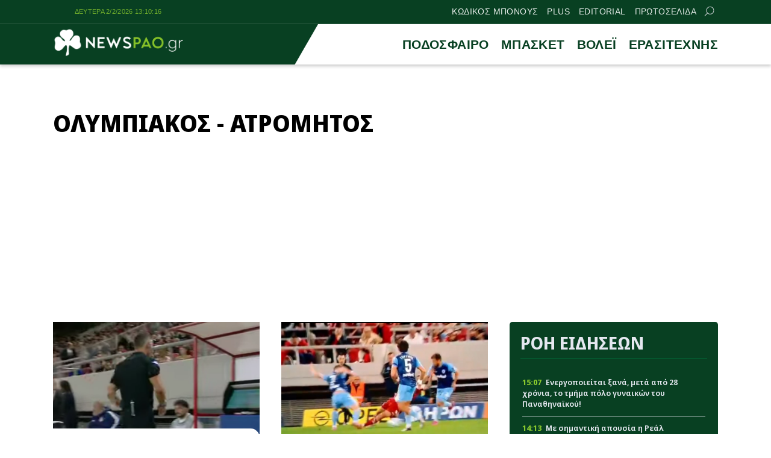

--- FILE ---
content_type: text/html; charset=UTF-8
request_url: https://newspao.gr/tag/olympiakos-atromitos
body_size: 16423
content:
<!doctype html>
<html lang="el" class="no-js">
	    <head>
		<meta charset="UTF-8">
			<meta name="referrer" content="always" />
	<meta http-equiv="X-UA-Compatible" content="IE=edge,chrome=1">
	<meta name="viewport" content="width=device-width, initial-scale=1.0">
	<meta name="theme-color" content="#084022">
	<meta name="msapplication-navbutton-color" content="#084022">
	<meta name="apple-mobile-web-app-capable" content="yes">
	<meta name="apple-mobile-web-app-status-bar-style" content="black-translucent">
	<meta name="robots" content="max-image-preview:large">
		
	<meta property="fb:pages" content="https://www.facebook.com/newspao.gr">
	<meta property="og:locale" content="el_GR">
	<meta property="og:site_name" content="Newspao.gr">
	<meta property="og:type" content="website">		
	<meta property="og:url" content="https://newspao.gr/tag/olympiakos-atromitos">
	<meta property="og:updated_time" content="2025-11-25T18:30:12+02:00">
	<meta property="og:title" content="ΟΛΥΜΠΙΑΚΟΣ - ΑΤΡΟΜΗΤΟΣ | Ειδήσεις και Νέα - Παναθηναϊκός">
	<meta property="og:description" content="">
	<meta property="og:image" content="https://newspao.gr/wp-content/themes/netway_newspao/img/social_generic.png">
	<meta property="og:image:url" content="https://newspao.gr/wp-content/themes/netway_newspao/img/social_generic.png">
	<meta property="og:image:secure_url" content="https://newspao.gr/wp-content/themes/netway_newspao/img/social_generic.png">
	<meta property="og:image:width" content="1920">
	<meta property="og:image:height" content="1080">
				<meta property="article:modified_time" content="2025-11-25T18:30:12+02:00">
	<meta name="twitter:card" content="summary_large_image">
	<meta name="twitter:title" content="ΟΛΥΜΠΙΑΚΟΣ - ΑΤΡΟΜΗΤΟΣ | Ειδήσεις και Νέα - Παναθηναϊκός">
	<meta name="twitter:url" content="https://newspao.gr/tag/olympiakos-atromitos">
	<meta name="twitter:description" content="">
	<meta name="twitter:image" content="https://newspao.gr/wp-content/themes/netway_newspao/img/social_generic.png">
	<link rel="image_src" href="https://newspao.gr/wp-content/themes/netway_newspao/img/social_generic.png">
	
	
<script data-schema="CollectionPage" type="application/ld+json">		
	{"@context":"http://schema.org",
		"@type":"WebPage",
		"@id" : "https://newspao.gr/tag/olympiakos-atromitos",
		"description":"",
		"url": "https://newspao.gr/tag/olympiakos-atromitos",
		"alternativeHeadline":"ΟΛΥΜΠΙΑΚΟΣ - ΑΤΡΟΜΗΤΟΣ | Ειδήσεις και Νέα - Παναθηναϊκός",
		"dateCreated":"",
		"dateModified":"2025-11-25T18:30:12+02:00",
		"datePublished":"",
		"isAccessibleForFree": "http://schema.org/True",
		"mainEntityOfPage": {
			"@type": "WebPage",
			"@id": "https://newspao.gr/tag/olympiakos-atromitos",
			"url": "https://newspao.gr/tag/olympiakos-atromitos",
			"name":"ΟΛΥΜΠΙΑΚΟΣ - ΑΤΡΟΜΗΤΟΣ | Ειδήσεις και Νέα - Παναθηναϊκός",
			"dateModified":"2025-11-25T18:30:12+02:00",
			"inLanguage": "el",
			"breadcrumb" : {
			"@type" : "BreadcrumbList",
			"itemListElement" : [{
				"@type" : "ListItem",
				"position" : "1",
				"name" : "Newspao.gr",
				"item" : {
					"@type" : "Thing",
					"@id" : "https://newspao.gr"
				}
			},
			{
				"@type" : "ListItem",
				"position" : "2",
				"name" : "ΟΛΥΜΠΙΑΚΟΣ - ΑΤΡΟΜΗΤΟΣ | Ειδήσεις και Νέα - Παναθηναϊκός"
			}]
			}
		
		},
			"publisher":{
				"@type":"NewsMediaOrganization",
				"name":"Newspao.gr",
				"url":"https://newspao.gr",
				"sameAs": [
					"https://www.facebook.com/newspao.gr"
				],
			"logo":{
				"@type":"ImageObject",
				"url":"https://newspao.gr/wp-content/themes/netway_newspao/img/np_logo.png",
				"width":480,
				"height":105
			}
			}
	}
		
		</script><script data-schema="NewsMediaOrganization" type="application/ld+json">		
		{"@context":"http://schema.org",
		"@type":"NewsMediaOrganization",
		"name":"Newspao.gr",
		"url":"https://newspao.gr",
		"logo":{
				"@type":"ImageObject",
				"url":"https://newspao.gr/wp-content/themes/netway_newspao/img/np_logo.png",
				"width":480,
				"height":105
			}
		
	}
	</script>			
	<script src="//cdn.orangeclickmedia.com/tech/newspao.gr/ocm.js" async="async"></script>
	<meta name="google-site-verification" content="oYi4Ni5Ln3OTsgXdOhTRUoEpJ_VfOAMKp821quiya0k" />

<script>!function(n){if(!window.cnx){window.cnx={},window.cnx.cmd=[];var t=n.createElement('iframe');t.src='javascript:false'; t.display='none',t.onload=function(){var n=t.contentWindow.document,c=n.createElement('script');c.src='//cd.connatix.com/connatix.player.js?cid=802bc865-afca-472a-8b42-6b7ce9fd58ba&pid=f5bae7ae-be72-45c7-a59b-be958af44c58',c.setAttribute('async','1'),c.setAttribute('type','text/javascript'),n.body.appendChild(c)},n.head.appendChild(t)}}(document);</script>

<script>!function(n){if(!window.cnx){window.cnx={},window.cnx.cmd=[];var t=n.createElement('iframe');t.src='javascript:false'; t.display='none',t.onload=function(){var n=t.contentWindow.document,c=n.createElement('script');c.src='//cd.connatix.com/connatix.player.js?cid=802bc865-afca-472a-8b42-6b7ce9fd58ba&pid=a96593e8-84af-4293-9138-8b05ee8c28d2',c.setAttribute('async','1'),c.setAttribute('type','text/javascript'),n.body.appendChild(c)},n.head.appendChild(t)}}(document);</script>

<script data-moa-script src="//servedbynxus.com/o.js?uid=50e38713ff8c26f6a049cb1d" type="text/javascript"></script>	<script src="https://t.atmng.io/adweb/xaa06cpWl.prod.js" async></script>

		<style>
#wpadminbar #wp-admin-bar-wccp_free_top_button .ab-icon:before {
	content: "\f160";
	color: #02CA02;
	top: 3px;
}
#wpadminbar #wp-admin-bar-wccp_free_top_button .ab-icon {
	transform: rotate(45deg);
}
</style>
<meta name='robots' content='index, follow, max-image-preview:large, max-snippet:-1, max-video-preview:-1' />

	<!-- This site is optimized with the Yoast SEO Premium plugin v22.4 (Yoast SEO v22.4) - https://yoast.com/wordpress/plugins/seo/ -->
	<title>ΟΛΥΜΠΙΑΚΟΣ - ΑΤΡΟΜΗΤΟΣ | Ειδήσεις και Νέα - Παναθηναϊκός</title>
	<meta name="description" content="ΟΛΥΜΠΙΑΚΟΣ - ΑΤΡΟΜΗΤΟΣ Ειδήσεις, νέα, ενημέρωση, Βαθμολογίες, αποτελέσματα" />
	<link rel="canonical" href="https://newspao.gr/tag/olympiakos-atromitos" />
	<link rel="next" href="https://newspao.gr/tag/olympiakos-atromitos/page/2" />
	<!-- / Yoast SEO Premium plugin. -->


<link rel='dns-prefetch' href='//fonts.googleapis.com' />
<link rel="alternate" type="application/rss+xml" title="Ετικέτα ροής Newspao.gr &raquo; ΟΛΥΜΠΙΑΚΟΣ - ΑΤΡΟΜΗΤΟΣ" href="https://newspao.gr/tag/olympiakos-atromitos/feed" />
<link rel='stylesheet' id='sgr-css' href='https://newspao.gr/wp-content/plugins/simple-google-recaptcha/sgr.css?ver=1701791192' type='text/css' media='all' />
<style id='classic-theme-styles-inline-css' type='text/css'>
/*! This file is auto-generated */
.wp-block-button__link{color:#fff;background-color:#32373c;border-radius:9999px;box-shadow:none;text-decoration:none;padding:calc(.667em + 2px) calc(1.333em + 2px);font-size:1.125em}.wp-block-file__button{background:#32373c;color:#fff;text-decoration:none}
</style>
<link rel='stylesheet' id='required-css' href='https://newspao.gr/wp-content/themes/netway_newspao/css/required.css?ver=1.91' type='text/css' media='all' />
<link rel='stylesheet' id='main-css' href='https://newspao.gr/wp-content/themes/netway_newspao/css/main.css?ver=1.91' type='text/css' media='all' />
<link rel='stylesheet' id='responsive-css' href='https://newspao.gr/wp-content/themes/netway_newspao/css/responsive.css?ver=1.91' type='text/css' media='all' />
<link rel='stylesheet' id='__EPYT__style-css' href='https://newspao.gr/wp-content/plugins/youtube-embed-plus/styles/ytprefs.min.css?ver=14.2.1' type='text/css' media='all' />
<style id='__EPYT__style-inline-css' type='text/css'>

                .epyt-gallery-thumb {
                        width: 33.333%;
                }
                
</style>
<script type="text/javascript" id="sgr-js-extra">
/* <![CDATA[ */
var sgr = {"sgr_site_key":"6Lc-60wUAAAAAA6vy8XLDGEJDDo4AlgxpiC_kwVO"};
/* ]]> */
</script>
<script type="text/javascript" src="https://newspao.gr/wp-content/plugins/simple-google-recaptcha/sgr.js?ver=1712667324" id="sgr-js"></script>
<script type="text/javascript" src="https://newspao.gr/wp-includes/js/jquery/jquery.min.js?ver=3.7.1" id="jquery-core-js"></script>
<script type="text/javascript" id="__ytprefs__-js-extra">
/* <![CDATA[ */
var _EPYT_ = {"ajaxurl":"https:\/\/newspao.gr\/wp-admin\/admin-ajax.php","security":"e9fae08a9c","gallery_scrolloffset":"20","eppathtoscripts":"https:\/\/newspao.gr\/wp-content\/plugins\/youtube-embed-plus\/scripts\/","eppath":"https:\/\/newspao.gr\/wp-content\/plugins\/youtube-embed-plus\/","epresponsiveselector":"[\"iframe.__youtube_prefs__\",\"iframe[src*='youtube.com']\",\"iframe[src*='youtube-nocookie.com']\",\"iframe[data-ep-src*='youtube.com']\",\"iframe[data-ep-src*='youtube-nocookie.com']\",\"iframe[data-ep-gallerysrc*='youtube.com']\"]","epdovol":"1","version":"14.2.1","evselector":"iframe.__youtube_prefs__[src], iframe[src*=\"youtube.com\/embed\/\"], iframe[src*=\"youtube-nocookie.com\/embed\/\"]","ajax_compat":"","maxres_facade":"eager","ytapi_load":"light","pause_others":"","stopMobileBuffer":"1","facade_mode":"","not_live_on_channel":"","vi_active":"","vi_js_posttypes":[]};
/* ]]> */
</script>
<script type="text/javascript" src="https://newspao.gr/wp-content/plugins/youtube-embed-plus/scripts/ytprefs.min.js?ver=14.2.1" id="__ytprefs__-js"></script>
<script type="text/javascript" id="wbcr_clearfy-css-lazy-load-js-extra">
/* <![CDATA[ */
var wbcr_clearfy_async_links = {"wbcr_clearfy-google-fonts":"https:\/\/fonts.googleapis.com\/css2?family=Noto%20Sans%20Display:ital,wght@0,100;0,200;0,300;0,400;0,500;0,600;0,700;0,800;0,900;1,100;1,200;1,300;1,400;1,500;1,600;1,700;1,800;1,900&display=swap"};
/* ]]> */
</script>
<script type="text/javascript" src="https://newspao.gr/wp-content/plugins/clearfy/assets/js/css-lazy-load.min.js?ver=2.2.1" id="wbcr_clearfy-css-lazy-load-js"></script>
<script id="wpcp_disable_selection" type="text/javascript">
var image_save_msg='You are not allowed to save images!';
	var no_menu_msg='Context Menu disabled!';
	var smessage = "Content is protected !!";

function disableEnterKey(e)
{
	var elemtype = e.target.tagName;
	
	elemtype = elemtype.toUpperCase();
	
	if (elemtype == "TEXT" || elemtype == "TEXTAREA" || elemtype == "INPUT" || elemtype == "PASSWORD" || elemtype == "SELECT" || elemtype == "OPTION" || elemtype == "EMBED")
	{
		elemtype = 'TEXT';
	}
	
	if (e.ctrlKey){
     var key;
     if(window.event)
          key = window.event.keyCode;     //IE
     else
          key = e.which;     //firefox (97)
    //if (key != 17) alert(key);
     if (elemtype!= 'TEXT' && (key == 97 || key == 65 || key == 67 || key == 99 || key == 88 || key == 120 || key == 26 || key == 85  || key == 86 || key == 83 || key == 43 || key == 73))
     {
		if(wccp_free_iscontenteditable(e)) return true;
		show_wpcp_message('You are not allowed to copy content or view source');
		return false;
     }else
     	return true;
     }
}


/*For contenteditable tags*/
function wccp_free_iscontenteditable(e)
{
	var e = e || window.event; // also there is no e.target property in IE. instead IE uses window.event.srcElement
  	
	var target = e.target || e.srcElement;

	var elemtype = e.target.nodeName;
	
	elemtype = elemtype.toUpperCase();
	
	var iscontenteditable = "false";
		
	if(typeof target.getAttribute!="undefined" ) iscontenteditable = target.getAttribute("contenteditable"); // Return true or false as string
	
	var iscontenteditable2 = false;
	
	if(typeof target.isContentEditable!="undefined" ) iscontenteditable2 = target.isContentEditable; // Return true or false as boolean

	if(target.parentElement.isContentEditable) iscontenteditable2 = true;
	
	if (iscontenteditable == "true" || iscontenteditable2 == true)
	{
		if(typeof target.style!="undefined" ) target.style.cursor = "text";
		
		return true;
	}
}

////////////////////////////////////
function disable_copy(e)
{	
	var e = e || window.event; // also there is no e.target property in IE. instead IE uses window.event.srcElement
	
	var elemtype = e.target.tagName;
	
	elemtype = elemtype.toUpperCase();
	
	if (elemtype == "TEXT" || elemtype == "TEXTAREA" || elemtype == "INPUT" || elemtype == "PASSWORD" || elemtype == "SELECT" || elemtype == "OPTION" || elemtype == "EMBED")
	{
		elemtype = 'TEXT';
	}
	
	if(wccp_free_iscontenteditable(e)) return true;
	
	var isSafari = /Safari/.test(navigator.userAgent) && /Apple Computer/.test(navigator.vendor);
	
	var checker_IMG = '';
	if (elemtype == "IMG" && checker_IMG == 'checked' && e.detail >= 2) {show_wpcp_message(alertMsg_IMG);return false;}
	if (elemtype != "TEXT")
	{
		if (smessage !== "" && e.detail == 2)
			show_wpcp_message(smessage);
		
		if (isSafari)
			return true;
		else
			return false;
	}	
}

//////////////////////////////////////////
function disable_copy_ie()
{
	var e = e || window.event;
	var elemtype = window.event.srcElement.nodeName;
	elemtype = elemtype.toUpperCase();
	if(wccp_free_iscontenteditable(e)) return true;
	if (elemtype == "IMG") {show_wpcp_message(alertMsg_IMG);return false;}
	if (elemtype != "TEXT" && elemtype != "TEXTAREA" && elemtype != "INPUT" && elemtype != "PASSWORD" && elemtype != "SELECT" && elemtype != "OPTION" && elemtype != "EMBED")
	{
		return false;
	}
}	
function reEnable()
{
	return true;
}
document.onkeydown = disableEnterKey;
document.onselectstart = disable_copy_ie;
if(navigator.userAgent.indexOf('MSIE')==-1)
{
	document.onmousedown = disable_copy;
	document.onclick = reEnable;
}
function disableSelection(target)
{
    //For IE This code will work
    if (typeof target.onselectstart!="undefined")
    target.onselectstart = disable_copy_ie;
    
    //For Firefox This code will work
    else if (typeof target.style.MozUserSelect!="undefined")
    {target.style.MozUserSelect="none";}
    
    //All other  (ie: Opera) This code will work
    else
    target.onmousedown=function(){return false}
    target.style.cursor = "default";
}
//Calling the JS function directly just after body load
window.onload = function(){disableSelection(document.body);};

//////////////////special for safari Start////////////////
var onlongtouch;
var timer;
var touchduration = 1000; //length of time we want the user to touch before we do something

var elemtype = "";
function touchstart(e) {
	var e = e || window.event;
  // also there is no e.target property in IE.
  // instead IE uses window.event.srcElement
  	var target = e.target || e.srcElement;
	
	elemtype = window.event.srcElement.nodeName;
	
	elemtype = elemtype.toUpperCase();
	
	if(!wccp_pro_is_passive()) e.preventDefault();
	if (!timer) {
		timer = setTimeout(onlongtouch, touchduration);
	}
}

function touchend() {
    //stops short touches from firing the event
    if (timer) {
        clearTimeout(timer);
        timer = null;
    }
	onlongtouch();
}

onlongtouch = function(e) { //this will clear the current selection if anything selected
	
	if (elemtype != "TEXT" && elemtype != "TEXTAREA" && elemtype != "INPUT" && elemtype != "PASSWORD" && elemtype != "SELECT" && elemtype != "EMBED" && elemtype != "OPTION")	
	{
		if (window.getSelection) {
			if (window.getSelection().empty) {  // Chrome
			window.getSelection().empty();
			} else if (window.getSelection().removeAllRanges) {  // Firefox
			window.getSelection().removeAllRanges();
			}
		} else if (document.selection) {  // IE?
			document.selection.empty();
		}
		return false;
	}
};

document.addEventListener("DOMContentLoaded", function(event) { 
    window.addEventListener("touchstart", touchstart, false);
    window.addEventListener("touchend", touchend, false);
});

function wccp_pro_is_passive() {

  var cold = false,
  hike = function() {};

  try {
	  const object1 = {};
  var aid = Object.defineProperty(object1, 'passive', {
  get() {cold = true}
  });
  window.addEventListener('test', hike, aid);
  window.removeEventListener('test', hike, aid);
  } catch (e) {}

  return cold;
}
/*special for safari End*/
</script>
<script id="wpcp_disable_Right_Click" type="text/javascript">
document.ondragstart = function() { return false;}
	function nocontext(e) {
	   return false;
	}
	document.oncontextmenu = nocontext;
</script>
<style>
.unselectable
{
-moz-user-select:none;
-webkit-user-select:none;
cursor: default;
}
html
{
-webkit-touch-callout: none;
-webkit-user-select: none;
-khtml-user-select: none;
-moz-user-select: none;
-ms-user-select: none;
user-select: none;
-webkit-tap-highlight-color: rgba(0,0,0,0);
}
</style>
<script id="wpcp_css_disable_selection" type="text/javascript">
var e = document.getElementsByTagName('body')[0];
if(e)
{
	e.setAttribute('unselectable',"on");
}
</script>
      <meta name="onesignal" content="wordpress-plugin"/>
            <script>

      window.OneSignal = window.OneSignal || [];

      OneSignal.push( function() {
        OneSignal.SERVICE_WORKER_UPDATER_PATH = "OneSignalSDKUpdaterWorker.js.php";
                      OneSignal.SERVICE_WORKER_PATH = "OneSignalSDKWorker.js.php";
                      OneSignal.SERVICE_WORKER_PARAM = { scope: "/" };
        OneSignal.setDefaultNotificationUrl("https://newspao.gr");
        var oneSignal_options = {};
        window._oneSignalInitOptions = oneSignal_options;

        oneSignal_options['wordpress'] = true;
oneSignal_options['appId'] = '1b2305a1-4742-42ff-a443-2dfbc194437c';
oneSignal_options['allowLocalhostAsSecureOrigin'] = true;
oneSignal_options['welcomeNotification'] = { };
oneSignal_options['welcomeNotification']['disable'] = true;
oneSignal_options['path'] = "https://newspao.gr/wp-content/plugins/onesignal-free-web-push-notifications/sdk_files/";
oneSignal_options['safari_web_id'] = "web.onesignal.auto.5d56d362-2565-48e1-9c7d-b5c325eeeb04";
oneSignal_options['persistNotification'] = true;
oneSignal_options['promptOptions'] = { };
oneSignal_options['promptOptions']['actionMessage'] = "Θέλεις να μαθαίνεις πρώτος όλα τα νέα του Παναθηναϊκου;";
oneSignal_options['promptOptions']['exampleNotificationTitleDesktop'] = "Παράδειγμα ειδοποίησης";
oneSignal_options['promptOptions']['exampleNotificationMessageDesktop'] = "Οι ειδοποιήσεις θα εμφανίζονται στον υπολογιστή σας";
oneSignal_options['promptOptions']['exampleNotificationTitleMobile'] = "Παράδειγμα ειδοποίησης";
oneSignal_options['promptOptions']['exampleNotificationMessageMobile'] = "Οι ειδοποιήσεις θα εμφανίζονται στο κινητό/τάμπλετ σας";
oneSignal_options['promptOptions']['exampleNotificationCaption'] = "Μπορείτε να απεγγραφείτε οποιαδήποτε στιγμή";
oneSignal_options['promptOptions']['acceptButtonText'] = "ΟΧΙ";
oneSignal_options['promptOptions']['cancelButtonText'] = "ΝΑΙ";
oneSignal_options['promptOptions']['siteName'] = "https://newspao.gr";
oneSignal_options['promptOptions']['autoAcceptTitle'] = "Επιλέξτε Εγγραφή";
oneSignal_options['notifyButton'] = { };
oneSignal_options['notifyButton']['enable'] = true;
oneSignal_options['notifyButton']['position'] = 'bottom-left';
oneSignal_options['notifyButton']['theme'] = 'inverse';
oneSignal_options['notifyButton']['size'] = 'small';
oneSignal_options['notifyButton']['showCredit'] = true;
oneSignal_options['notifyButton']['text'] = {};
oneSignal_options['notifyButton']['text']['tip.state.unsubscribed'] = 'Εγγραφείτε στις ειδοποιήσεις';
oneSignal_options['notifyButton']['text']['tip.state.subscribed'] = 'Εγγραφήκατε με επιτυχία στις ειδοποιήσεις';
oneSignal_options['notifyButton']['text']['tip.state.blocked'] = 'Έχετε μπλοκάρει τις ειδοποιήσεις';
oneSignal_options['notifyButton']['text']['message.action.subscribed'] = 'Ευχαριστούμε για την εγγραφή σας';
oneSignal_options['notifyButton']['text']['message.action.resubscribed'] = 'Είστε εγγεγραμμένος στις ειδοποιήσεις';
oneSignal_options['notifyButton']['text']['message.action.unsubscribed'] = 'Δεν θα λάβετε ειδοποίηση στο μέλλον';
oneSignal_options['notifyButton']['text']['dialog.main.title'] = 'Θέλετε να λαμβάνετε ειδοποιήσεις για όλα τα νέα του ΠΑΟ;';
oneSignal_options['notifyButton']['text']['dialog.main.button.subscribe'] = 'Εγγραφή';
oneSignal_options['notifyButton']['text']['dialog.main.button.unsubscribe'] = 'Απεγγραφή';
oneSignal_options['notifyButton']['text']['dialog.blocked.title'] = 'Επιλέξτε εδώ για να λαμβάνετε ειδοποιήσεις';
oneSignal_options['notifyButton']['text']['dialog.blocked.message'] = 'Ακολουθήστε τις οδηγίες για να λαμβάνετε ειδοποιήσεις';
oneSignal_options['notifyButton']['colors'] = {};
oneSignal_options['notifyButton']['offset'] = {};
oneSignal_options['notifyButton']['offset']['bottom'] = '12px';
oneSignal_options['notifyButton']['offset']['left'] = '12px';
oneSignal_options['notifyButton']['offset']['right'] = '12px';
                OneSignal.init(window._oneSignalInitOptions);
                OneSignal.showSlidedownPrompt();      });

      function documentInitOneSignal() {
        var oneSignal_elements = document.getElementsByClassName("OneSignal-prompt");

        var oneSignalLinkClickHandler = function(event) { OneSignal.push(['registerForPushNotifications']); event.preventDefault(); };        for(var i = 0; i < oneSignal_elements.length; i++)
          oneSignal_elements[i].addEventListener('click', oneSignalLinkClickHandler, false);
      }

      if (document.readyState === 'complete') {
           documentInitOneSignal();
      }
      else {
           window.addEventListener("load", function(event){
               documentInitOneSignal();
          });
      }
    </script>
<link rel="icon" href="https://newspao.gr/wp-content/uploads/2022/09/cropped-trifilli_512x512-32x32.png" sizes="32x32" />
<link rel="icon" href="https://newspao.gr/wp-content/uploads/2022/09/cropped-trifilli_512x512-192x192.png" sizes="192x192" />
<link rel="apple-touch-icon" href="https://newspao.gr/wp-content/uploads/2022/09/cropped-trifilli_512x512-180x180.png" />
<meta name="msapplication-TileImage" content="https://newspao.gr/wp-content/uploads/2022/09/cropped-trifilli_512x512-270x270.png" />
		<style type="text/css" id="wp-custom-css">
			.post-header {
    padding: 0em 0 1em;
}
.textlink_ad{
display:block;
width:100%;
font-size: 0.9em;
line-height:1.2em
}
.ad_unit {
    flex-direction: column;
    gap: 2em;
    align-items: center;
}
.footer-top {
    width: 900px;
    text-align: center;
    font-size: 13px;
    line-height: 18px;
    font-style: italic;
    max-width: 100%;
    color: var(--light);
    letter-spacing: 0.3px;
}
.footer-menu {
    margin: 1em auto 0em;
}
.footer-menu.tos_menu {
    margin: 0 auto 2em;
}
.viber_link{
background: #59267c!important;
}
.viber_link:hover{
background: #8f5db7!important;
}

.onesignal-reset {
  z-index: 99999 !important;
}
.ad_unit:empty {
    display: none !important;
}

.archive_inline_banner{
grid-row: 2 / 2;
}

@media(min-width:1024px){
.archive_inline_banner{
grid-column: 1 / span 2;
grid-row: 2 / 2;
}
}

.archive_billboard {
    width: 100%;
    margin-top: 1em;
    margin-bottom: -1em;
}

article.video {
    margin-top: 2em;
}

#ocm-billboard1, #ocm-billboard2,.ob-smartfeed-wrapper {
    min-height: 250px;
}

*[id*="rw_ad"] {
    z-index: 2147483698;
top: 0;
}

a#qc-cmp2-persistent-link {
    font-size: 9px;
    padding: 0 5px;
    font-weight: 400;
}
a#qc-cmp2-persistent-link img {
    margin-right: 3px;
    width: 12px;
    height: 13px;
}
/*
.testad_unit{
min-height:250px;
background:#f5f5f5;
}
*/
@media (max-width: 480px) {
    .post-body .testad_unit {
        width: calc(100% + 2em) !important;
        max-width: calc(100% + 2em) !important;
        margin-left: -1em;
    }
}
#banner_home_sidebar_ad {
    margin-top: 0;
}

.container, main, .header-top, article, .item_thumb,.main_menu_container,figure{
position:relative;
}

.topstickyad {
    display: block;
    margin: 0 auto;
    width: 320px;
    height: 90px;
	position: relative;
}
.topsticky {
    z-index: 898;
    display: block;
    position: sticky;
    top: var(--from-top);
    width: 100%;
}
.topsticky-close {
    position: absolute;
    top: 0;
    right: 0;
    width: 18px;
    height: 18px;
    line-height: 16px;
    text-align: center;
    font-size: 16px;
    font-weight: 700;
    background: rgba(0, 0, 0, 0.6);
    color: #fff;
    border-radius: 0;
    z-index: 5;
    cursor: pointer;
    user-select: none;
}
@media(min-width:768px){
.mobileonly {
    display: none;
}
}		</style>
				
    </head>

	<body data-rsssl=1>		
<div id="sas_81171"></div>			<div class="header-top">
					<div class="container justify_between">
					<div id="clock" class="tagline"></div>
						<div class="main_menu_container">		<a href="https://www.kodikosbonus.com" title="ΚΩΔΙΚΟΣ ΜΠΟΝΟΥΣ" target="_blank">ΚΩΔΙΚΟΣ ΜΠΟΝΟΥΣ</a>
		
				<a href="https://newspao.gr/plus" title="PLUS" target="_self">PLUS</a>
		
				<a href="https://newspao.gr/editorial" title="EDITORIAL" target="_self">EDITORIAL</a>
		
				<a href="https://newspao.gr/protoselida" title="ΠΡΩΤΟΣΕΛΙΔΑ" target="_self">ΠΡΩΤΟΣΕΛΙΔΑ</a>
		
			<form class="search-form top-search header-search" action="GET">
					<input type="text" name="s" id="s" placeholder="Αναζήτηση..." required="">
					<button type="submit"><svg xmlns="http://www.w3.org/2000/svg" width="17" height="16" viewBox="0 0 24 24" fill="none"> <path fill-rule="evenodd" clip-rule="evenodd" d="M6.47506 0.780905C4.07982 1.79886 2.18707 3.72662 1.21319 6.1401C0.239299 8.55359 0.264054 11.2551 1.282 13.6503C2.29995 16.0456 4.22771 17.9383 6.6412 18.9122C9.05468 19.8861 11.7562 19.8613 14.1514 18.8434C15.0862 18.4461 15.9445 17.9103 16.7015 17.261L23.2198 23.7803C23.5127 24.0732 23.9875 24.0733 24.2805 23.7804C24.5734 23.4875 24.5734 23.0126 24.2805 22.7197L17.7621 16.2004C18.4501 15.3981 19.0104 14.4827 19.4133 13.4842C20.3872 11.0707 20.3624 8.36919 19.3445 5.97396C18.3265 3.57873 16.3988 1.68597 13.9853 0.712088C11.5718 -0.261799 8.87029 -0.237045 6.47506 0.780905ZM16.2161 15.6656C16.9872 14.8879 17.6045 13.9582 18.0223 12.9229C18.8473 10.8783 18.8263 8.58976 17.964 6.56066C17.1016 4.53156 15.4685 2.92813 13.424 2.10311C11.3794 1.27809 9.09086 1.29906 7.06176 2.16141C5.03265 3.02375 3.42923 4.65684 2.60421 6.7014C1.77919 8.74597 1.80016 11.0345 2.66251 13.0636C3.52485 15.0927 5.15794 16.6962 7.2025 17.5212C9.24707 18.3462 11.5356 18.3252 13.5647 17.4629C14.5446 17.0465 15.4251 16.4503 16.1667 15.7149C16.1745 15.7064 16.1826 15.6979 16.1909 15.6896C16.1991 15.6814 16.2075 15.6734 16.2161 15.6656Z"></path> </svg></button>
				</form>
</div>					</div>
			</div>
		<header class="header" role="banner">
			
			
				<div class="container justify_between">
					<div class="logo_container">
						<a href="/">
							<img width="220" height="48" src="https://newspao.gr/wp-content/themes/netway_newspao/img/np_logo.png" style="max-height:48px" alt="Newspao.gr"/>
						</a>
					</div>
					
					<div class="main_menu_container">
						<div class="main_menu">		<a href="https://newspao.gr/podosfairo" title="ΠΟΔΟΣΦΑΙΡΟ"  target="_self">ΠΟΔΟΣΦΑΙΡΟ</a>
		
				<a href="https://newspao.gr/basket" title="ΜΠΑΣΚΕΤ"  target="_self">ΜΠΑΣΚΕΤ</a>
		
				<a href="https://newspao.gr/volei" title="ΒΟΛΕΪ"  target="_self">ΒΟΛΕΪ</a>
		
				<a href="https://newspao.gr/erasitexnis" title="ΕΡΑΣΙΤΕΧΝΗΣ"  target="_self">ΕΡΑΣΙΤΕΧΝΗΣ</a>
		
		</div><div id="burger-menu" class=""> <span class="bar top-bar"></span> <span class="bar middle-bar"></span> <span class="bar bottom-bar"></span></div></div>				
			</div>
		</header>
		<div class="topsticky mobileonly">
  <a class="topstickyad" href="https://elabetgr.naralvin.com/?mid=329180_1931900" target="_blank">
    <span class="topsticky-close" aria-label="Close" role="button">&times;</span>
    <img src="https://newspao.gr/wp-content/uploads/2026/01/27/postxmas_sportscampaign___button-320x90-greek.gif" alt="advertisment" />
  </a>
</div>
<script>
  document.addEventListener("click", function (e) {
    if (!e.target.classList.contains("topsticky-close")) {
      return;
    }

    e.preventDefault();
    e.stopPropagation();

    var parent = e.target.closest(".topsticky");
    if (parent) {
      parent.remove();
    }
  });
</script>			<div id="expand-menu" class="full-menu">
<div class="container search-container">
		<div class="search-holder">
		<form class="search-form header-search" action="GET">
					<input type="text" name="s" id="s" placeholder="Αναζήτηση..." required="">
					<button type="submit"><svg xmlns="http://www.w3.org/2000/svg" width="17" height="16" viewBox="0 0 24 24" fill="none"> <path fill-rule="evenodd" clip-rule="evenodd" d="M6.47506 0.780905C4.07982 1.79886 2.18707 3.72662 1.21319 6.1401C0.239299 8.55359 0.264054 11.2551 1.282 13.6503C2.29995 16.0456 4.22771 17.9383 6.6412 18.9122C9.05468 19.8861 11.7562 19.8613 14.1514 18.8434C15.0862 18.4461 15.9445 17.9103 16.7015 17.261L23.2198 23.7803C23.5127 24.0732 23.9875 24.0733 24.2805 23.7804C24.5734 23.4875 24.5734 23.0126 24.2805 22.7197L17.7621 16.2004C18.4501 15.3981 19.0104 14.4827 19.4133 13.4842C20.3872 11.0707 20.3624 8.36919 19.3445 5.97396C18.3265 3.57873 16.3988 1.68597 13.9853 0.712088C11.5718 -0.261799 8.87029 -0.237045 6.47506 0.780905ZM16.2161 15.6656C16.9872 14.8879 17.6045 13.9582 18.0223 12.9229C18.8473 10.8783 18.8263 8.58976 17.964 6.56066C17.1016 4.53156 15.4685 2.92813 13.424 2.10311C11.3794 1.27809 9.09086 1.29906 7.06176 2.16141C5.03265 3.02375 3.42923 4.65684 2.60421 6.7014C1.77919 8.74597 1.80016 11.0345 2.66251 13.0636C3.52485 15.0927 5.15794 16.6962 7.2025 17.5212C9.24707 18.3462 11.5356 18.3252 13.5647 17.4629C14.5446 17.0465 15.4251 16.4503 16.1667 15.7149C16.1745 15.7064 16.1826 15.6979 16.1909 15.6896C16.1991 15.6814 16.2075 15.6734 16.2161 15.6656Z"></path> </svg></button>
				</form>
	</div>
	</div>
	<div class="container full-menu-container">
		
						
		<a class="mobile_menu_link" href="https://newspao.gr/podosfairo" title="ΠΟΔΟΣΦΑΙΡΟ"  target="_self">ΠΟΔΟΣΦΑΙΡΟ</a>
		
					
		<a class="mobile_menu_link" href="https://newspao.gr/basket" title="ΜΠΑΣΚΕΤ"  target="_self">ΜΠΑΣΚΕΤ</a>
		
					
		<a class="mobile_menu_link" href="https://newspao.gr/volei" title="ΒΟΛΕΪ"  target="_self">ΒΟΛΕΪ</a>
		
					
		<a class="mobile_menu_link" href="https://newspao.gr/erasitexnis" title="ΕΡΑΣΙΤΕΧΝΗΣ"  target="_self">ΕΡΑΣΙΤΕΧΝΗΣ</a>
		
				<a class="mobile_menu_link" href="https://www.kodikosbonus.com" title="ΚΩΔΙΚΟΣ ΜΠΟΝΟΥΣ" target="_blank">ΚΩΔΙΚΟΣ ΜΠΟΝΟΥΣ</a>
		
				<a class="mobile_menu_link" href="https://newspao.gr/plus" title="PLUS" target="_self">PLUS</a>
		
				<a class="mobile_menu_link" href="https://newspao.gr/editorial" title="EDITORIAL" target="_self">EDITORIAL</a>
		
				<a class="mobile_menu_link" href="https://newspao.gr/protoselida" title="ΠΡΩΤΟΣΕΛΙΔΑ" target="_self">ΠΡΩΤΟΣΕΛΙΔΑ</a>
		
					
</div>
</div>
			<main role="main" id="main" class="main"><article class="archive category olympiakos-atromitos">
	<div class="archive_header category_header">
	
		<div class="container">
			<div class="col-12 team_title_holder">
				<h1 class="archive-title category-title">ΟΛΥΜΠΙΑΚΟΣ - ΑΤΡΟΜΗΤΟΣ</h1>
			</div>
				
				<div class="archive_billboard">
					<div id="ocm-billboard1"></div>
				</div>
		</div>
	</div>
	
	<div class="content archive_content">
	<div class="container">
		<div class="main-grid">
				<div class="grid-col">
	<div class="grid_2"><article class="loop_item post_item ">
	
	
		<figure class="item_thumb">
			<a href="https://newspao.gr/podosfairo/694340_epivevaiosi-alloiosis-apo-tin-ked-den-yparchei-penalti-ston-el-kaampi-vid.html" class="thumb_link" title="Επιβεβαίωση «αλλοίωσης» από την ΚΕΔ: «Δεν υπάρχει πέναλτι στον Ελ Κααμπί» (vid)">
				<img width="871" height="477" src="https://newspao.gr/wp-content/uploads/2025/11/25/var.png" class="attachment-medium_large size-medium_large wp-post-image" alt="Επιβεβαίωση «αλλοίωσης» από την ΚΕΔ: «Δεν υπάρχει πέναλτι στον Ελ Κααμπί» (vid)" decoding="async" fetchpriority="high" srcset="https://newspao.gr/wp-content/uploads/2025/11/25/var.png 871w, https://newspao.gr/wp-content/uploads/2025/11/25/var-300x164.png 300w" sizes="(max-width: 871px) 100vw, 871px" title="Επιβεβαίωση «αλλοίωσης» από την ΚΕΔ: «Δεν υπάρχει πέναλτι στον Ελ Κααμπί» (vid)" />							</a>
			<div class="labels_container">
				<a href="https://newspao.gr/podosfairo" rel="category tag">Παναθηναϊκός Ειδήσεις Ποδόσφαιρο - ΠΑΟ νεα</a>			</div>
		</figure>
		
		
	
	<div class="item_content">
		<a href="https://newspao.gr/podosfairo/694340_epivevaiosi-alloiosis-apo-tin-ked-den-yparchei-penalti-ston-el-kaampi-vid.html" class="title_link" title="Επιβεβαίωση «αλλοίωσης» από την ΚΕΔ: «Δεν υπάρχει πέναλτι στον Ελ Κααμπί» (vid)">
			<h3 class="loop_title">Επιβεβαίωση «αλλοίωσης» από την ΚΕΔ: «Δεν υπάρχει πέναλτι στον Ελ Κααμπί» (vid)</h3>
					</a>
	</div>
	
	
</article><article class="loop_item post_item ">
	
	
		<figure class="item_thumb">
			<a href="https://newspao.gr/oi-apenanti/693673_olympiakos-atromitos-i-kokkini-mars-ston-ortegka-prin-to-1-0-ton-erythroleykon-vid.html" class="thumb_link" title="Ολυμπιακός - Ατρόμητος: Η κόκκινη... μαρς στον Ορτέγκα πριν το 1-0 των «ερυθρόλευκων» (vid)">
				<img width="800" height="459" src="https://newspao.gr/wp-content/uploads/2025/11/22/ortega.jpg" class="attachment-medium_large size-medium_large wp-post-image" alt="Ολυμπιακός - Ατρόμητος: Η κόκκινη... μαρς στον Ορτέγκα πριν το 1-0 των «ερυθρόλευκων» (vid)" decoding="async" srcset="https://newspao.gr/wp-content/uploads/2025/11/22/ortega.jpg 800w, https://newspao.gr/wp-content/uploads/2025/11/22/ortega-300x172.jpg 300w" sizes="(max-width: 800px) 100vw, 800px" title="Ολυμπιακός - Ατρόμητος: Η κόκκινη... μαρς στον Ορτέγκα πριν το 1-0 των «ερυθρόλευκων» (vid)" />							</a>
			<div class="labels_container">
				<a href="https://newspao.gr/oi-apenanti" rel="category tag">Οι... απέναντι</a>			</div>
		</figure>
		
		
	
	<div class="item_content">
		<a href="https://newspao.gr/oi-apenanti/693673_olympiakos-atromitos-i-kokkini-mars-ston-ortegka-prin-to-1-0-ton-erythroleykon-vid.html" class="title_link" title="Ολυμπιακός - Ατρόμητος: Η κόκκινη... μαρς στον Ορτέγκα πριν το 1-0 των «ερυθρόλευκων» (vid)">
			<h3 class="loop_title">Ολυμπιακός - Ατρόμητος: Η κόκκινη... μαρς στον Ορτέγκα πριν το 1-0 των «ερυθρόλευκων» (vid)</h3>
					</a>
	</div>
	
	
</article><article class="loop_item post_item ">
	
	
		<figure class="item_thumb">
			<a href="https://newspao.gr/podosfairo/693670_ena-oraio-protathlima-sto-13-o-panathinaikos-protos-me-penalti-o-olympiakos.html" class="thumb_link" title="Ένα... ωραίο πρωτάθλημα: Στο -13 ο Παναθηναϊκός, πρώτος με πέναλτι ο Ολυμπιακός">
				<img width="800" height="459" src="https://newspao.gr/wp-content/uploads/2025/11/22/pao-oly-5.jpg" class="attachment-medium_large size-medium_large wp-post-image" alt="Ένα... ωραίο πρωτάθλημα: Στο -13 ο Παναθηναϊκός, πρώτος με πέναλτι ο Ολυμπιακός" decoding="async" srcset="https://newspao.gr/wp-content/uploads/2025/11/22/pao-oly-5.jpg 800w, https://newspao.gr/wp-content/uploads/2025/11/22/pao-oly-5-300x172.jpg 300w" sizes="(max-width: 800px) 100vw, 800px" title="Ένα... ωραίο πρωτάθλημα: Στο -13 ο Παναθηναϊκός, πρώτος με πέναλτι ο Ολυμπιακός" />							</a>
			<div class="labels_container">
				<a href="https://newspao.gr/podosfairo" rel="category tag">Παναθηναϊκός Ειδήσεις Ποδόσφαιρο - ΠΑΟ νεα</a>			</div>
		</figure>
		
		
	
	<div class="item_content">
		<a href="https://newspao.gr/podosfairo/693670_ena-oraio-protathlima-sto-13-o-panathinaikos-protos-me-penalti-o-olympiakos.html" class="title_link" title="Ένα... ωραίο πρωτάθλημα: Στο -13 ο Παναθηναϊκός, πρώτος με πέναλτι ο Ολυμπιακός">
			<h3 class="loop_title">Ένα... ωραίο πρωτάθλημα: Στο -13 ο Παναθηναϊκός, πρώτος με πέναλτι ο Ολυμπιακός</h3>
					</a>
	</div>
	
	
</article><article class="loop_item post_item ">
	
	
		<figure class="item_thumb">
			<a href="https://newspao.gr/oi-apenanti/693665_xespasma-sta-social-media-to-penalti-aischos-toy-olympiakoy-apo-sidiropoylo-tzilo-vid.html" class="thumb_link" title="Ξέσπασμα στα social media για το πέναλτι... αίσχος του Ολυμπιακού από Σιδηρόπουλο - Τζήλο! (vid)">
				<img width="800" height="459" src="https://newspao.gr/wp-content/uploads/2025/11/22/el-kaabi1.jpg" class="attachment-medium_large size-medium_large wp-post-image" alt="Ξέσπασμα στα social media για το πέναλτι... αίσχος του Ολυμπιακού από Σιδηρόπουλο - Τζήλο! (vid)" decoding="async" loading="lazy" srcset="https://newspao.gr/wp-content/uploads/2025/11/22/el-kaabi1.jpg 800w, https://newspao.gr/wp-content/uploads/2025/11/22/el-kaabi1-300x172.jpg 300w" sizes="(max-width: 800px) 100vw, 800px" title="Ξέσπασμα στα social media για το πέναλτι... αίσχος του Ολυμπιακού από Σιδηρόπουλο - Τζήλο! (vid)" />							</a>
			<div class="labels_container">
				<a href="https://newspao.gr/oi-apenanti" rel="category tag">Οι... απέναντι</a>			</div>
		</figure>
		
		
	
	<div class="item_content">
		<a href="https://newspao.gr/oi-apenanti/693665_xespasma-sta-social-media-to-penalti-aischos-toy-olympiakoy-apo-sidiropoylo-tzilo-vid.html" class="title_link" title="Ξέσπασμα στα social media για το πέναλτι... αίσχος του Ολυμπιακού από Σιδηρόπουλο - Τζήλο! (vid)">
			<h3 class="loop_title">Ξέσπασμα στα social media για το πέναλτι... αίσχος του Ολυμπιακού από Σιδηρόπουλο - Τζήλο! (vid)</h3>
					</a>
	</div>
	
	
</article><article class="loop_item post_item ">
	
	
		<figure class="item_thumb">
			<a href="https://newspao.gr/oi-apenanti/693655_el-kaampi-se-rolo-tzortzevits-exi-gkol-me-penalti-se-ena-mina-pic.html" class="thumb_link" title="Ελ Κααμπί σε ρόλο Τζόρτζεβιτς: Έξι γκολ με πέναλτι σε ένα μήνα! (pic)">
				<img width="800" height="459" src="https://newspao.gr/wp-content/uploads/2025/11/22/el-kaabi.jpg" class="attachment-medium_large size-medium_large wp-post-image" alt="Ελ Κααμπί σε ρόλο Τζόρτζεβιτς: Έξι γκολ με πέναλτι σε ένα μήνα! (pic)" decoding="async" loading="lazy" srcset="https://newspao.gr/wp-content/uploads/2025/11/22/el-kaabi.jpg 800w, https://newspao.gr/wp-content/uploads/2025/11/22/el-kaabi-300x172.jpg 300w" sizes="(max-width: 800px) 100vw, 800px" title="Ελ Κααμπί σε ρόλο Τζόρτζεβιτς: Έξι γκολ με πέναλτι σε ένα μήνα! (pic)" />							</a>
			<div class="labels_container">
				<a href="https://newspao.gr/oi-apenanti" rel="category tag">Οι... απέναντι</a>			</div>
		</figure>
		
		
	
	<div class="item_content">
		<a href="https://newspao.gr/oi-apenanti/693655_el-kaampi-se-rolo-tzortzevits-exi-gkol-me-penalti-se-ena-mina-pic.html" class="title_link" title="Ελ Κααμπί σε ρόλο Τζόρτζεβιτς: Έξι γκολ με πέναλτι σε ένα μήνα! (pic)">
			<h3 class="loop_title">Ελ Κααμπί σε ρόλο Τζόρτζεβιτς: Έξι γκολ με πέναλτι σε ένα μήνα! (pic)</h3>
					</a>
	</div>
	
	
</article><article class="loop_item post_item ">
	
	
		<figure class="item_thumb">
			<a href="https://newspao.gr/basket/601153_panathinaikos-olympiakos-oi-12ades-toy-megaloy-telikoy.html" class="thumb_link" title="Παναθηναϊκός – Ολυμπιακός: Οι 12άδες του μεγάλου τελικού">
				<img width="1280" height="851" src="https://newspao.gr/wp-content/uploads/2024/09/28/6322133_easy-resize.com_.jpg" class="attachment-medium_large size-medium_large wp-post-image" alt="Παναθηναϊκός – Ολυμπιακός: Οι 12άδες του μεγάλου τελικού" decoding="async" loading="lazy" srcset="https://newspao.gr/wp-content/uploads/2024/09/28/6322133_easy-resize.com_.jpg 1280w, https://newspao.gr/wp-content/uploads/2024/09/28/6322133_easy-resize.com_-300x199.jpg 300w, https://newspao.gr/wp-content/uploads/2024/09/28/6322133_easy-resize.com_-1024x681.jpg 1024w" sizes="(max-width: 1280px) 100vw, 1280px" title="Παναθηναϊκός – Ολυμπιακός: Οι 12άδες του μεγάλου τελικού" />							</a>
			<div class="labels_container">
				<a href="https://newspao.gr/basket" rel="category tag">Παναθηναϊκός Ειδήσεις Μπάσκετ ΠΑΟ νεα</a>			</div>
		</figure>
		
		
	
	<div class="item_content">
		<a href="https://newspao.gr/basket/601153_panathinaikos-olympiakos-oi-12ades-toy-megaloy-telikoy.html" class="title_link" title="Παναθηναϊκός – Ολυμπιακός: Οι 12άδες του μεγάλου τελικού">
			<h3 class="loop_title">Παναθηναϊκός – Ολυμπιακός: Οι 12άδες του μεγάλου τελικού</h3>
					</a>
	</div>
	
	
</article><article class="loop_item post_item ">
	
	
		<figure class="item_thumb">
			<a href="https://newspao.gr/live-streaming/600791_olympiacos-atromitos-live-streaming-deite-zontana-simera-29-09.html" class="thumb_link" title="Ολυμπιακος - Ατρομητος Live Streaming: Δείτε ζωντανά σήμερα (29/09)">
				<img width="1200" height="800" src="https://newspao.gr/wp-content/uploads/2024/09/27/olympiakos-atromitos-live-streaming.jpg" class="attachment-medium_large size-medium_large wp-post-image" alt="Oλυμπιακος - Ατρομητος Live streaming" decoding="async" loading="lazy" srcset="https://newspao.gr/wp-content/uploads/2024/09/27/olympiakos-atromitos-live-streaming.jpg 1200w, https://newspao.gr/wp-content/uploads/2024/09/27/olympiakos-atromitos-live-streaming-300x200.jpg 300w, https://newspao.gr/wp-content/uploads/2024/09/27/olympiakos-atromitos-live-streaming-1024x683.jpg 1024w" sizes="(max-width: 1200px) 100vw, 1200px" title="Ολυμπιακος - Ατρομητος Live Streaming: Δείτε ζωντανά σήμερα (29/09)" />							</a>
			<div class="labels_container">
				<a href="https://newspao.gr/live-streaming" rel="category tag">Live streaming</a>			</div>
		</figure>
		
		
	
	<div class="item_content">
		<a href="https://newspao.gr/live-streaming/600791_olympiacos-atromitos-live-streaming-deite-zontana-simera-29-09.html" class="title_link" title="Ολυμπιακος - Ατρομητος Live Streaming: Δείτε ζωντανά σήμερα (29/09)">
			<h3 class="loop_title">Ολυμπιακος - Ατρομητος Live Streaming: Δείτε ζωντανά σήμερα (29/09)</h3>
					</a>
	</div>
	
	
</article><article class="loop_item post_item ">
	
	
		<figure class="item_thumb">
			<a href="https://newspao.gr/live-streaming/515780_olympiakos-atromitos-live-streaming-deite-zontana-simera-27-8.html" class="thumb_link" title="Ολυμπιακος – Ατρομητος Live Streaming: Δείτε ζωντανά σήμερα (27/8)">
				<img width="1200" height="800" src="https://newspao.gr/wp-content/uploads/2023/08/25/olympiakos-–-atromitos-live-streaming.jpg" class="attachment-medium_large size-medium_large wp-post-image" alt="Ολυμπιακος – Ατρομητος Live Streaming" decoding="async" loading="lazy" srcset="https://newspao.gr/wp-content/uploads/2023/08/25/olympiakos-–-atromitos-live-streaming.jpg 1200w, https://newspao.gr/wp-content/uploads/2023/08/25/olympiakos-–-atromitos-live-streaming-300x200.jpg 300w, https://newspao.gr/wp-content/uploads/2023/08/25/olympiakos-–-atromitos-live-streaming-1024x683.jpg 1024w" sizes="(max-width: 1200px) 100vw, 1200px" title="Ολυμπιακος – Ατρομητος Live Streaming: Δείτε ζωντανά σήμερα (27/8)" />							</a>
			<div class="labels_container">
				<a href="https://newspao.gr/live-streaming" rel="category tag">Live streaming</a>			</div>
		</figure>
		
		
	
	<div class="item_content">
		<a href="https://newspao.gr/live-streaming/515780_olympiakos-atromitos-live-streaming-deite-zontana-simera-27-8.html" class="title_link" title="Ολυμπιακος – Ατρομητος Live Streaming: Δείτε ζωντανά σήμερα (27/8)">
			<h3 class="loop_title">Ολυμπιακος – Ατρομητος Live Streaming: Δείτε ζωντανά σήμερα (27/8)</h3>
					</a>
	</div>
	
	
</article><article class="loop_item post_item ">
	
	
		<figure class="item_thumb">
			<a href="https://newspao.gr/live-streaming-2/515821_olympiakos-atromitos-ora-kanali-tileoptiki-metadosi-27-8.html" class="thumb_link" title="Ολυμπιακός-Ατρόμητος: Ώρα, κανάλι, τηλεοπτική μετάδοση (27/8)">
				<img width="1280" height="854" src="https://newspao.gr/wp-content/uploads/2023/08/25/5953594_easy-resize.com_.jpg" class="attachment-medium_large size-medium_large wp-post-image" alt="Ολυμπιακός-Ατρόμητος: Ώρα, κανάλι, τηλεοπτική μετάδοση (27/8)" decoding="async" loading="lazy" srcset="https://newspao.gr/wp-content/uploads/2023/08/25/5953594_easy-resize.com_.jpg 1280w, https://newspao.gr/wp-content/uploads/2023/08/25/5953594_easy-resize.com_-300x200.jpg 300w, https://newspao.gr/wp-content/uploads/2023/08/25/5953594_easy-resize.com_-1024x683.jpg 1024w" sizes="(max-width: 1280px) 100vw, 1280px" title="Ολυμπιακός-Ατρόμητος: Ώρα, κανάλι, τηλεοπτική μετάδοση (27/8)" />							</a>
			<div class="labels_container">
				<a href="https://newspao.gr/live-streaming-2" rel="category tag">Live Streaming</a>			</div>
		</figure>
		
		
	
	<div class="item_content">
		<a href="https://newspao.gr/live-streaming-2/515821_olympiakos-atromitos-ora-kanali-tileoptiki-metadosi-27-8.html" class="title_link" title="Ολυμπιακός-Ατρόμητος: Ώρα, κανάλι, τηλεοπτική μετάδοση (27/8)">
			<h3 class="loop_title">Ολυμπιακός-Ατρόμητος: Ώρα, κανάλι, τηλεοπτική μετάδοση (27/8)</h3>
					</a>
	</div>
	
	
</article><article class="loop_item post_item ">
	
	
		<figure class="item_thumb">
			<a href="https://newspao.gr/live-streaming/473423_olympiakos-atromitos-live-streaming-deite-zontana-simera-15-12.html" class="thumb_link" title="Ολυμπιακος - Ατρομητος Live Streaming: Δείτε ζωντανά σήμερα (15/12)">
				<img width="1200" height="800" src="https://newspao.gr/wp-content/uploads/2022/12/olympiakos-atromitos-live-streaming.jpg" class="attachment-medium_large size-medium_large wp-post-image" alt="Ολυμπιακος - Ατρομητος Live Streaming" decoding="async" loading="lazy" srcset="https://newspao.gr/wp-content/uploads/2022/12/olympiakos-atromitos-live-streaming.jpg 1200w, https://newspao.gr/wp-content/uploads/2022/12/olympiakos-atromitos-live-streaming-300x200.jpg 300w, https://newspao.gr/wp-content/uploads/2022/12/olympiakos-atromitos-live-streaming-1024x683.jpg 1024w, https://newspao.gr/wp-content/uploads/2022/12/olympiakos-atromitos-live-streaming-750x500.jpg 750w, https://newspao.gr/wp-content/uploads/2022/12/olympiakos-atromitos-live-streaming-1140x760.jpg 1140w" sizes="(max-width: 1200px) 100vw, 1200px" title="Ολυμπιακος - Ατρομητος Live Streaming: Δείτε ζωντανά σήμερα (15/12)" />							</a>
			<div class="labels_container">
				<a href="https://newspao.gr/live-streaming-2" rel="category tag">Live Streaming</a><span class="cat-divider">/</span><a href="https://newspao.gr/live-streaming" rel="category tag">Live streaming</a>			</div>
		</figure>
		
		
	
	<div class="item_content">
		<a href="https://newspao.gr/live-streaming/473423_olympiakos-atromitos-live-streaming-deite-zontana-simera-15-12.html" class="title_link" title="Ολυμπιακος - Ατρομητος Live Streaming: Δείτε ζωντανά σήμερα (15/12)">
			<h3 class="loop_title">Ολυμπιακος - Ατρομητος Live Streaming: Δείτε ζωντανά σήμερα (15/12)</h3>
					</a>
	</div>
	
	
</article><div class="archive_inline_banner"><div id="ocm-billboard2"></div></div></div>			
					
		
				
			<div class="pagination">
	<a href="https://newspao.gr/tag/olympiakos-atromitos/page/2" ><span class="posts-navigation next">ΕΠΟΜΕΝΗ ΣΕΛΙΔΑ ></span></a></div>			
		</div>
<div class="grid-col">
	<aside class="sidebar sticky">
<div class="widget roi-eidiseon">

	<div class="widget_header">
		<h3 class="widget_title">ΡΟΗ ΕΙΔΗΣΕΩΝ</h3>
	</div>
	
	<div class="widget_body roi-widget_body">
	
			



<article class="roi-widget-item">
	<div class="item_content roi_widget_content">
		<a href="https://newspao.gr/erasitexnis/710563_energopoieitai-xana-meta-apo-28-chronia-to-tmima-polo-gynaikon-toy-panathinaikoy.html" class="title_link" title="Ενεργοποιείται ξανά, μετά από 28 χρόνια, το τμήμα πόλο γυναικών του Παναθηναϊκού!">
			
			<h3 class="roi_widget_title"><span class="roi-time"> 15:07</span>Ενεργοποιείται ξανά, μετά από 28 χρόνια, το τμήμα πόλο γυναικών του Παναθηναϊκού!</h3>
		</a>
	</div>
	
</article>	



<article class="roi-widget-item">
	<div class="item_content roi_widget_content">
		<a href="https://newspao.gr/basket/710558_me-simantiki-apoysia-i-real-madritis-kontra-ston-panathinaiko.html" class="title_link" title="Με σημαντική απουσία η Ρεάλ Μαδρίτης κόντρα στον Παναθηναϊκό">
			
			<h3 class="roi_widget_title"><span class="roi-time"> 14:13</span>Με σημαντική απουσία η Ρεάλ Μαδρίτης κόντρα στον Παναθηναϊκό</h3>
		</a>
	</div>
	
</article>	



<article class="roi-widget-item">
	<div class="item_content roi_widget_content">
		<a href="https://newspao.gr/basket/710556_akyronetai-i-media-day-toy-panathinaikoy-enopsei-real-madritis.html" class="title_link" title="Ακυρώνεται η media day του Παναθηναϊκού ενόψει Ρεάλ Μαδρίτης">
			
			<h3 class="roi_widget_title"><span class="roi-time"> 13:46</span>Ακυρώνεται η media day του Παναθηναϊκού ενόψει Ρεάλ Μαδρίτης</h3>
		</a>
	</div>
	
</article>	



<article class="roi-widget-item">
	<div class="item_content roi_widget_content">
		<a href="https://newspao.gr/basket/710554_panathinaikos-se-ayto-to-mats-anamenetai-na-epistrepsei-o-nan.html" class="title_link" title="Παναθηναϊκός: Τα τελευταία δεδομένα με τον Κέντρικ Ναν">
			
			<h3 class="roi_widget_title"><span class="roi-time"> 13:40</span>Παναθηναϊκός: Τα τελευταία δεδομένα με τον Κέντρικ Ναν</h3>
		</a>
	</div>
	
</article>	



<article class="roi-widget-item">
	<div class="item_content roi_widget_content">
		<a href="https://newspao.gr/basket/710548_panathinaikos-ti-grafoun-oi-toyrkoi-gia-ta-senaria-paraitisis-ataman.html" class="title_link" title="Παναθηναϊκός: Τι γράφουν οι Τούρκοι για τα σενάρια «παραίτησης Αταμάν»">
			
			<h3 class="roi_widget_title"><span class="roi-time"> 13:27</span>Παναθηναϊκός: Τι γράφουν οι Τούρκοι για τα σενάρια «παραίτησης Αταμάν»</h3>
		</a>
	</div>
	
</article>	



<article class="roi-widget-item">
	<div class="item_content roi_widget_content">
		<a href="https://newspao.gr/podosfairo/710543_panathinaikos-metagrafes-i-chrimatistiriaki-axia-toy-mateo-ntams.html" class="title_link" title="Παναθηναϊκός μεταγραφές: Η χρηματιστηριακή αξία του Ματέο Νταμς">
			
			<h3 class="roi_widget_title"><span class="roi-time"> 13:20</span>Παναθηναϊκός μεταγραφές: Η χρηματιστηριακή αξία του Ματέο Νταμς</h3>
		</a>
	</div>
	
</article>	



<article class="roi-widget-item">
	<div class="item_content roi_widget_content">
		<a href="https://newspao.gr/podosfairo/710536_enthoysiasmenos-o-sise-me-metagrafi-toy-panathinaikoy.html" class="title_link" title="Ενθουσιασμένος ο Σισέ με μεταγραφή του Παναθηναϊκού!">
			
			<h3 class="roi_widget_title"><span class="roi-time"> 13:05</span>Ενθουσιασμένος ο Σισέ με μεταγραφή του Παναθηναϊκού!</h3>
		</a>
	</div>
	
</article>	



<article class="roi-widget-item">
	<div class="item_content roi_widget_content">
		<a href="https://newspao.gr/basket/710533_panathinaikos-to-minyma-tis-kae-meta-tin-itta-sok-apo-ton-ari.html" class="title_link" title="Παναθηναϊκός: Το μήνυμα της ΚΑΕ μετά την ήττα-σοκ από τον Άρη">
			
			<h3 class="roi_widget_title"><span class="roi-time"> 12:54</span>Παναθηναϊκός: Το μήνυμα της ΚΑΕ μετά την ήττα-σοκ από τον Άρη</h3>
		</a>
	</div>
	
</article>	



<article class="roi-widget-item">
	<div class="item_content roi_widget_content">
		<a href="https://newspao.gr/podosfairo/710530_panathinaikos-to-minyma-toy-tettei-meta-ta-gkol-apenanti-stin-kifisia-pics.html" class="title_link" title="Παναθηναϊκός: Το μήνυμα του Τεττέη μετά τα γκολ απέναντι στην Κηφισιά! (pics)">
			
			<h3 class="roi_widget_title"><span class="roi-time"> 12:46</span>Παναθηναϊκός: Το μήνυμα του Τεττέη μετά τα γκολ απέναντι στην Κηφισιά! (pics)</h3>
		</a>
	</div>
	
</article>	



<article class="roi-widget-item">
	<div class="item_content roi_widget_content">
		<a href="https://newspao.gr/basket/710528_papatheodoroy-to-klima-sta-apodytiria-giati-den-tha-ginoyn-diloseis-simera-ti-eipe-gia-pithanes-allages.html" class="title_link" title="Παπαθεοδώρου: «Το κλίμα στα αποδυτήρια - Γιατί δεν θα γίνουν δηλώσεις σήμερα» - Τι είπε για πιθανές αλλαγές">
			
			<h3 class="roi_widget_title"><span class="roi-time"> 12:30</span>Παπαθεοδώρου: «Το κλίμα στα αποδυτήρια - Γιατί δεν θα γίνουν δηλώσεις σήμερα» - Τι είπε για πιθανές αλλαγές</h3>
		</a>
	</div>
	
</article>	



<article class="roi-widget-item">
	<div class="item_content roi_widget_content">
		<a href="https://newspao.gr/podosfairo/710525_o-ntams-feygei-apo-tin-al-achli-kai-ntynetai-sta-prasina.html" class="title_link" title="«Ο Νταμς φεύγει από την Αλ Αχλί και ντύνεται στα πράσινα»">
			
			<h3 class="roi_widget_title"><span class="roi-time"> 11:52</span>«Ο Νταμς φεύγει από την Αλ Αχλί και ντύνεται στα πράσινα»</h3>
		</a>
	</div>
	
</article>	



<article class="roi-widget-item">
	<div class="item_content roi_widget_content">
		<a href="https://newspao.gr/podosfairo/710523_panathinaikos-o-arithmos-fanelas-poy-epelexe-o-sisoko.html" class="title_link" title="Παναθηναϊκός: Ο αριθμός φανέλας που επέλεξε ο Σισοκό">
			
			<h3 class="roi_widget_title"><span class="roi-time"> 11:35</span>Παναθηναϊκός: Ο αριθμός φανέλας που επέλεξε ο Σισοκό</h3>
		</a>
	</div>
	
</article>	



<article class="roi-widget-item">
	<div class="item_content roi_widget_content">
		<a href="https://newspao.gr/podosfairo/710519_panathinaikos-istoriko-to-gkol-toy-tamporda-o-logos.html" class="title_link" title="Παναθηναϊκός: Ιστορικό το γκολ του Ταμπόρδα - Ο λόγος">
			
			<h3 class="roi_widget_title"><span class="roi-time"> 11:25</span>Παναθηναϊκός: Ιστορικό το γκολ του Ταμπόρδα - Ο λόγος</h3>
		</a>
	</div>
	
</article>	



<article class="roi-widget-item">
	<div class="item_content roi_widget_content">
		<a href="https://newspao.gr/podosfairo/710514_episimo-ston-panathinaiko-o-sisoko-i-diarkeia-toy-symvolaioy.html" class="title_link" title="Επίσημο: Στον Παναθηναϊκό ο Σισοκό - Η διάρκεια του συμβολαίου">
			
			<h3 class="roi_widget_title"><span class="roi-time"> 11:10</span>Επίσημο: Στον Παναθηναϊκό ο Σισοκό - Η διάρκεια του συμβολαίου</h3>
		</a>
	</div>
	
</article>	



<article class="roi-widget-item">
	<div class="item_content roi_widget_content">
		<a href="https://newspao.gr/podosfairo/710487_papadimitrioy-to-violi-toy-o-mpeniteth-to-violi-moy-ki-ego-me-renato-vid.html" class="title_link" title="Παπαδημητρίου: «Το... βιολί του ο Μπενίτεθ, το... βιολί μου κι εγώ με Ρενάτο» (vid)">
			
			<h3 class="roi_widget_title"><span class="roi-time"> 11:03</span>Παπαδημητρίου: «Το... βιολί του ο Μπενίτεθ, το... βιολί μου κι εγώ με Ρενάτο» (vid)</h3>
		</a>
	</div>
	
</article>	



<article class="roi-widget-item">
	<div class="item_content roi_widget_content">
		<a href="https://newspao.gr/podosfairo/710510_episimo-aytos-einai-o-diaititis-sto-panathinaikos-paok.html" class="title_link" title="Επίσημο: Αυτός είναι ο διαιτητής στο Παναθηναϊκός - ΠΑΟΚ">
			
			<h3 class="roi_widget_title"><span class="roi-time"> 10:42</span>Επίσημο: Αυτός είναι ο διαιτητής στο Παναθηναϊκός - ΠΑΟΚ</h3>
		</a>
	</div>
	
</article>	



<article class="roi-widget-item">
	<div class="item_content roi_widget_content">
		<a href="https://newspao.gr/basket/710507_panathinaikos-real-poy-tha-deite-to-mats-to-kanali-kai-i-ora-3-2.html" class="title_link" title="Παναθηναϊκός – Ρεάλ: Πού θα δείτε το ματς - Το κανάλι και η ώρα (3/2)">
			
			<h3 class="roi_widget_title"><span class="roi-time"> 10:34</span>Παναθηναϊκός – Ρεάλ: Πού θα δείτε το ματς - Το κανάλι και η ώρα (3/2)</h3>
		</a>
	</div>
	
</article>	



<article class="roi-widget-item">
	<div class="item_content roi_widget_content">
		<a href="https://newspao.gr/basket/710504_episimo-aytoi-einai-oi-diaitites-sto-panathinaikos-real.html" class="title_link" title="Επίσημο: Αυτοί είναι οι διαιτητές στο Παναθηναϊκός - Ρεάλ">
			
			<h3 class="roi_widget_title"><span class="roi-time"> 10:21</span>Επίσημο: Αυτοί είναι οι διαιτητές στο Παναθηναϊκός - Ρεάλ</h3>
		</a>
	</div>
	
</article>	



<article class="roi-widget-item">
	<div class="item_content roi_widget_content">
		<a href="https://newspao.gr/podosfairo/710501_panathinaikos-proin-prasinos-se-pagko-tis-serie-a.html" class="title_link" title="Παναθηναϊκός: Πρώην «πράσινος» σε πάγκο της Serie A">
			
			<h3 class="roi_widget_title"><span class="roi-time"> 10:13</span>Παναθηναϊκός: Πρώην «πράσινος» σε πάγκο της Serie A</h3>
		</a>
	</div>
	
</article>	



<article class="roi-widget-item">
	<div class="item_content roi_widget_content">
		<a href="https://newspao.gr/podosfairo/710428_panathinaikos-o-paiktis-poy-ekane-aisthisi-sto-ntempoyto-toy.html" class="title_link" title="Παναθηναϊκός: Ο παίκτης που έκανε αίσθηση στο ντεμπούτο του!">
			
			<h3 class="roi_widget_title"><span class="roi-time"> 09:55</span>Παναθηναϊκός: Ο παίκτης που έκανε αίσθηση στο ντεμπούτο του!</h3>
		</a>
	</div>
	
</article>	
	</div>
	<a class="roi-link" href="/roi-eidiseon">ΟΛΕΣ ΟΙ ΕΙΔΗΣΕΙΣ ></a>


</div><div id="banner_sidebar_1" class="ad_unit" style="display:flex;justify-content:center;width:100%;"><div id="ocm_ros_sidebar_1"></div></div><div class="widget popular">

	<div class="widget_header">
		<h3 class="widget_title">ΔΗΜΟΦΙΛΕΣΤΕΡΑ</h3>
	</div>
	
	<div class="widget_body popular-widget_body">
	
			



<article class="popular-widget-item">
	<div class="item_content popular_widget_content">
		<a href="https://newspao.gr/live-streaming/709665_aek-olympiakos-live-streaming-simera-01-02.html" class="title_link" title="ΑΕΚ - Ολυμπιακος Live Streaming σήμερα (01/02)">
			
			<h3 class="popular_widget_title"><span class="popular_pos">1</span>ΑΕΚ - Ολυμπιακος Live Streaming σήμερα (01/02)</h3>
		</a>
	</div>
	
</article>	



<article class="popular-widget-item">
	<div class="item_content popular_widget_content">
		<a href="https://newspao.gr/basket/710283_exallos-giannakopoylos-paiktes-proponites-voithoi-tha-prepei-na-paraititheite-me-to-poy-gyrisete-stin-athina.html" class="title_link" title="Έξαλλος Γιαννακόπουλος: «Παίκτες, προπονητές, βοηθοί θα πρέπει να παραιτηθείτε με το που γυρίσετε στην Αθήνα»">
			
			<h3 class="popular_widget_title"><span class="popular_pos">2</span>Έξαλλος Γιαννακόπουλος: «Παίκτες, προπονητές, βοηθοί θα πρέπει να παραιτηθείτε με το που γυρίσετε στην Αθήνα»</h3>
		</a>
	</div>
	
</article>	



<article class="popular-widget-item">
	<div class="item_content popular_widget_content">
		<a href="https://newspao.gr/podosfairo/709963_episimo-me-neo-provlima-i-apostoli-toy-panathinaikoy-i-apofasi-gia-antino.html" class="title_link" title="Επίσημο: Με νέο πρόβλημα η αποστολή του Παναθηναϊκού - Η απόφαση για Αντίνο">
			
			<h3 class="popular_widget_title"><span class="popular_pos">3</span>Επίσημο: Με νέο πρόβλημα η αποστολή του Παναθηναϊκού - Η απόφαση για Αντίνο</h3>
		</a>
	</div>
	
</article>	



<article class="popular-widget-item">
	<div class="item_content popular_widget_content">
		<a href="https://newspao.gr/podosfairo/710098_episimo-telos-apo-tin-al-arampi-ypografei-ston-panathinaiko.html" class="title_link" title="Επίσημο: Τέλος από την Αλ Αραμπί, υπογράφει στον Παναθηναϊκό!">
			
			<h3 class="popular_widget_title"><span class="popular_pos">4</span>Επίσημο: Τέλος από την Αλ Αραμπί, υπογράφει στον Παναθηναϊκό!</h3>
		</a>
	</div>
	
</article>	



<article class="popular-widget-item">
	<div class="item_content popular_widget_content">
		<a href="https://newspao.gr/podosfairo/710043_michos-proion-skaoytingk-toy-olympiakoy-o-kamara-den-sikonoyn-ta-tilefona.html" class="title_link" title="Μίχος: «Προϊόν σκάουτινγκ του Ολυμπιακού ο Καμαρά - Δεν σηκώνουν τα τηλέφωνα!»">
			
			<h3 class="popular_widget_title"><span class="popular_pos">5</span>Μίχος: «Προϊόν σκάουτινγκ του Ολυμπιακού ο Καμαρά - Δεν σηκώνουν τα τηλέφωνα!»</h3>
		</a>
	</div>
	
</article>	



<article class="popular-widget-item">
	<div class="item_content popular_widget_content">
		<a href="https://newspao.gr/podosfairo/710073_panathinaikos-kleinei-ton-chavi-ernanteth-gia-aristero-mpak.html" class="title_link" title="Παναθηναϊκός: «Κλείνει» τον Χάβι Ερνάντεθ για αριστερό μπακ">
			
			<h3 class="popular_widget_title"><span class="popular_pos">6</span>Παναθηναϊκός: «Κλείνει» τον Χάβι Ερνάντεθ για αριστερό μπακ</h3>
		</a>
	</div>
	
</article>	



<article class="popular-widget-item">
	<div class="item_content popular_widget_content">
		<a href="https://newspao.gr/podosfairo/710525_o-ntams-feygei-apo-tin-al-achli-kai-ntynetai-sta-prasina.html" class="title_link" title="«Ο Νταμς φεύγει από την Αλ Αχλί και ντύνεται στα πράσινα»">
			
			<h3 class="popular_widget_title"><span class="popular_pos">7</span>«Ο Νταμς φεύγει από την Αλ Αχλί και ντύνεται στα πράσινα»</h3>
		</a>
	</div>
	
</article>	



<article class="popular-widget-item">
	<div class="item_content popular_widget_content">
		<a href="https://newspao.gr/podosfairo/710108_mpeniteth-sti-syn-typoy-oi-atakes-gia-antino-kontoyri-ti-eipe-gia-tin-eyropaiki-lista.html" class="title_link" title="Μπενίτεθ στη συν. Τύπου: Η αναφορά σε Αντίνο, Κοντούρη - Τι είπε για την ευρωπαϊκή λίστα">
			
			<h3 class="popular_widget_title"><span class="popular_pos">8</span>Μπενίτεθ στη συν. Τύπου: Η αναφορά σε Αντίνο, Κοντούρη - Τι είπε για την ευρωπαϊκή λίστα</h3>
		</a>
	</div>
	
</article>	



<article class="popular-widget-item">
	<div class="item_content popular_widget_content">
		<a href="https://newspao.gr/podosfairo/710078_endekada-etsi-tha-paixei-o-panathinaikos-me-kifisia-3.html" class="title_link" title="Ενδεκάδα: Έτσι θα παίξει ο Παναθηναϊκός με Κηφισιά">
			
			<h3 class="popular_widget_title"><span class="popular_pos">9</span>Ενδεκάδα: Έτσι θα παίξει ο Παναθηναϊκός με Κηφισιά</h3>
		</a>
	</div>
	
</article>	



<article class="popular-widget-item">
	<div class="item_content popular_widget_content">
		<a href="https://newspao.gr/podosfairo/710491_panathinaikos-ta-dinei-ola-gia-5-metagrafes-xekinoyn-oi-anakoinoseis.html" class="title_link" title="Παναθηναϊκός: Τα δίνει όλα για 5 μεταγραφές - Ξεκινούν οι ανακοινώσεις">
			
			<h3 class="popular_widget_title"><span class="popular_pos">10</span>Παναθηναϊκός: Τα δίνει όλα για 5 μεταγραφές - Ξεκινούν οι ανακοινώσεις</h3>
		</a>
	</div>
	
</article>	



<article class="popular-widget-item">
	<div class="item_content popular_widget_content">
		<a href="https://newspao.gr/podosfairo/710352_kamara-telos-gia-ton-panathinaiko.html" class="title_link" title="«Καμαρά... τέλος για τον Παναθηναϊκό»">
			
			<h3 class="popular_widget_title"><span class="popular_pos">11</span>«Καμαρά... τέλος για τον Παναθηναϊκό»</h3>
		</a>
	</div>
	
</article>	



<article class="popular-widget-item">
	<div class="item_content popular_widget_content">
		<a href="https://newspao.gr/podosfairo/710464_katsaros-aytos-o-paiktis-einai-quot-eidisi-quot-gia-ton-panathinaiko-vid.html" class="title_link" title="Κατσαρός: «Αυτός ο παίκτης είναι "είδηση" για τον Παναθηναϊκό» (vid)">
			
			<h3 class="popular_widget_title"><span class="popular_pos">12</span>Κατσαρός: «Αυτός ο παίκτης είναι "είδηση" για τον Παναθηναϊκό» (vid)</h3>
		</a>
	</div>
	
</article>	



<article class="popular-widget-item">
	<div class="item_content popular_widget_content">
		<a href="https://newspao.gr/basket/710528_papatheodoroy-to-klima-sta-apodytiria-giati-den-tha-ginoyn-diloseis-simera-ti-eipe-gia-pithanes-allages.html" class="title_link" title="Παπαθεοδώρου: «Το κλίμα στα αποδυτήρια - Γιατί δεν θα γίνουν δηλώσεις σήμερα» - Τι είπε για πιθανές αλλαγές">
			
			<h3 class="popular_widget_title"><span class="popular_pos">13</span>Παπαθεοδώρου: «Το κλίμα στα αποδυτήρια - Γιατί δεν θα γίνουν δηλώσεις σήμερα» - Τι είπε για πιθανές αλλαγές</h3>
		</a>
	</div>
	
</article>	
	</div>

</div><div id="banner_sidebar_2" class="ad_unit" style="display:flex;justify-content:center;width:100%;"><div id="ocm_ros_sidebar_2"></div></div></aside></div>		
		</div>
			
	</div>	
		
			
</div>
</article>

</main>
<footer class="footer">
		<div class="footer-top">
				<div class="logo-col">
						<img width="220" height="48" src="https://newspao.gr/wp-content/themes/netway_newspao/img/np_logo.png"  alt="Newspao.gr"/>
					</div>
									</div>
		
		<div class="footer-menu">
			<a href="/contact">ΕΠΙΚΟΙΝΩΝΙΑ</a>|<a href="/schetika-me-emas">ΣΧΕΤΙΚΑ ΜΕ ΕΜΑΣ</a>|<a href="/diafimisi">ΔΙΑΦΗΜΙΣΗ</a>
		</div>
	<div class="footer-menu tos_menu">
			<a href="/politiki-aporritou">ΑΠΟΡΡΗΤΟ</a>|<a href="/oroi-chrisis">ΟΡΟΙ ΧΡΗΣΗΣ</a>
		</div>

		<div class="footer-copyright">
			
						©2026 Newspao. All Rights Reserved.			
		</div>

		<div class="footer-credits">
						<span class="madeby">Made by</span>
						<a href="https://netway.gr" target="_blank" title="Κατασκευή Iστοσελίδας Netway">
							<img src="https://newspao.gr/wp-content/themes/netway_newspao/img/netway-logo-white.png"  alt="Κατασκευή Ιστοσελίδας Netway"/>
						</a> 
		</div>
		<div class="footer-copyright"><span class="hostedby" >Proudly hosted by  </span><a style="color:#fff" href="https://8web.gr" title="WordPress hosting" target="_blank">8web Interactive</a></div>
		
</footer>


<script async src="https://www.googletagmanager.com/gtag/js?id=UA-53971894-1"></script>
		<script>
			window.dataLayer = window.dataLayer || [];
			function gtag(){dataLayer.push(arguments);}
			gtag('js', new Date());
			gtag('config', 'UA-53971894-1');
		</script>
	<div id="wpcp-error-message" class="msgmsg-box-wpcp hideme"><span>error: </span>Content is protected !!</div>
	<script>
	var timeout_result;
	function show_wpcp_message(smessage)
	{
		if (smessage !== "")
			{
			var smessage_text = '<span>Alert: </span>'+smessage;
			document.getElementById("wpcp-error-message").innerHTML = smessage_text;
			document.getElementById("wpcp-error-message").className = "msgmsg-box-wpcp warning-wpcp showme";
			clearTimeout(timeout_result);
			timeout_result = setTimeout(hide_message, 3000);
			}
	}
	function hide_message()
	{
		document.getElementById("wpcp-error-message").className = "msgmsg-box-wpcp warning-wpcp hideme";
	}
	</script>
		<style>
	@media print {
	body * {display: none !important;}
		body:after {
		content: "You are not allowed to print preview this page, Thank you"; }
	}
	</style>
		<style type="text/css">
	#wpcp-error-message {
	    direction: ltr;
	    text-align: center;
	    transition: opacity 900ms ease 0s;
	    z-index: 99999999;
	}
	.hideme {
    	opacity:0;
    	visibility: hidden;
	}
	.showme {
    	opacity:1;
    	visibility: visible;
	}
	.msgmsg-box-wpcp {
		border:1px solid #f5aca6;
		border-radius: 10px;
		color: #555;
		font-family: Tahoma;
		font-size: 11px;
		margin: 10px;
		padding: 10px 36px;
		position: fixed;
		width: 255px;
		top: 50%;
  		left: 50%;
  		margin-top: -10px;
  		margin-left: -130px;
  		-webkit-box-shadow: 0px 0px 34px 2px rgba(242,191,191,1);
		-moz-box-shadow: 0px 0px 34px 2px rgba(242,191,191,1);
		box-shadow: 0px 0px 34px 2px rgba(242,191,191,1);
	}
	.msgmsg-box-wpcp span {
		font-weight:bold;
		text-transform:uppercase;
	}
		.warning-wpcp {
		background:#ffecec url('https://newspao.gr/wp-content/plugins/wp-content-copy-protector/images/warning.png') no-repeat 10px 50%;
	}
    </style>
<link rel='stylesheet' id='netway_polls-css' href='https://newspao.gr/wp-content/plugins/netway_polls/assets/netway_polls.css?ver=1.311' type='text/css' media='all' />
<script type="text/javascript" id="netway_polls-js-extra">
/* <![CDATA[ */
var netway_polls = {"ajax_url":"https:\/\/newspao.gr\/wp-content\/plugins\/netway_polls\/inc\/vote.php"};
/* ]]> */
</script>
<script type="text/javascript" src="https://newspao.gr/wp-content/plugins/netway_polls/assets/netway_polls.js?ver=1.12" id="netway_polls-js"></script>
<script type="text/javascript" src="https://newspao.gr/wp-content/themes/netway_newspao/js/main.js?ver=1.5" id="newspao-js"></script>
<script type="text/javascript" src="https://newspao.gr/wp-content/plugins/youtube-embed-plus/scripts/fitvids.min.js?ver=14.2.1" id="__ytprefsfitvids__-js"></script>
<script type="text/javascript" src="https://cdn.onesignal.com/sdks/OneSignalSDK.js?ver=1.0.0" id="remote_sdk-js" async="async" data-wp-strategy="async"></script>

</body>
</html>